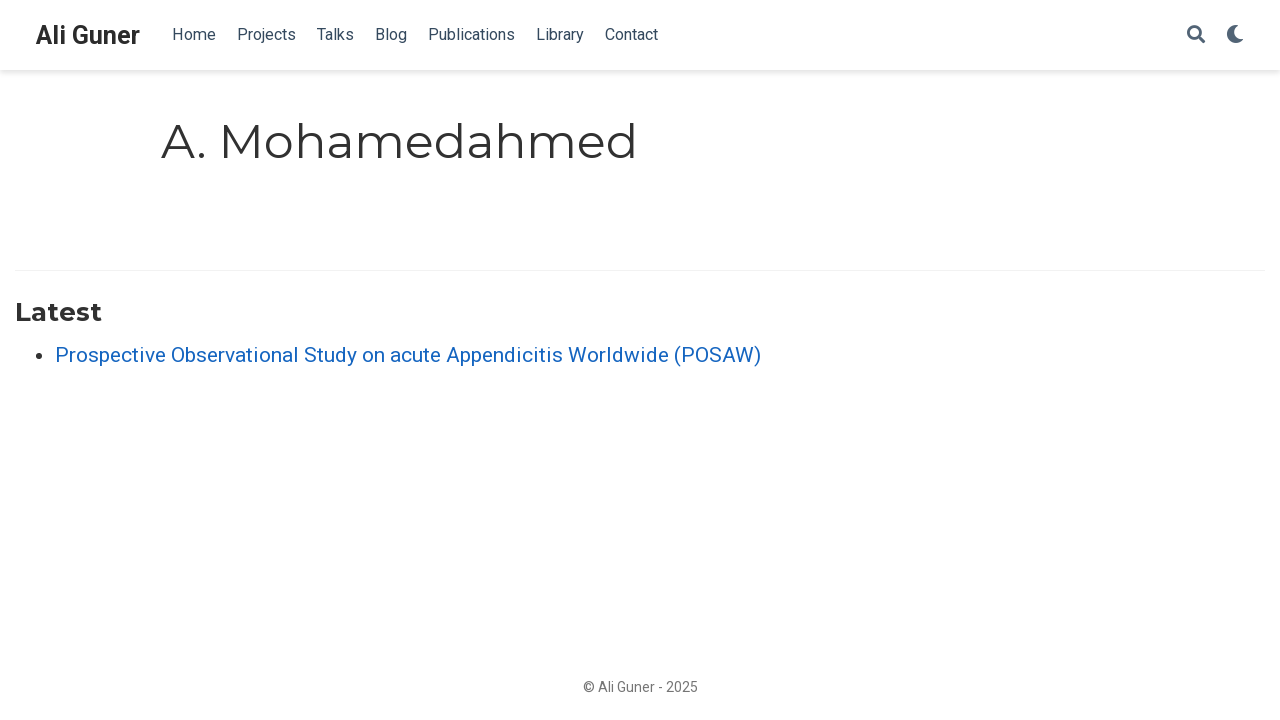

--- FILE ---
content_type: text/html; charset=UTF-8
request_url: https://www.aliguner.com/author/a.-mohamedahmed/
body_size: 3053
content:
<!doctype html><html lang=en-us>
<head>
<meta charset=utf-8>
<meta name=viewport content="width=device-width,initial-scale=1">
<meta http-equiv=x-ua-compatible content="IE=edge">
<meta name=generator content="Wowchemy 5.3.0 for Hugo">
<link rel=preconnect href=https://fonts.gstatic.com crossorigin>
<link rel=preload as=style href="https://fonts.googleapis.com/css2?family=Montserrat:wght@400;700&family=Roboto+Mono&family=Roboto:wght@400;700&display=swap">
<link rel=stylesheet href="https://fonts.googleapis.com/css2?family=Montserrat:wght@400;700&family=Roboto+Mono&family=Roboto:wght@400;700&display=swap" media=print onload="this.media='all'">
<meta name=author content="Ali GUNER">
<meta name=description content="Professor of Surgery">
<link rel=alternate hreflang=en-us href=https://www.aliguner.com/author/a.-mohamedahmed/>
<meta name=theme-color content="#1565c0">
<link rel=stylesheet href=/css/vendor-bundle.min.f1ecf783c14edc00c9320c205831ad8e.css media=print onload="this.media='all'">
<link rel=stylesheet href=https://cdn.jsdelivr.net/npm/academicons@1.9.1/css/academicons.min.css integrity="sha512-W0xM4mr6dEP9nREo7Z9z+9X70wytKvMGeDsj7ps2+xg5QPrEBXC8tAW1IFnzjR6eoJ90JmCnFzerQJTLzIEHjA==" crossorigin=anonymous media=print onload="this.media='all'">
<link rel=stylesheet href=https://cdn.jsdelivr.net/gh/highlightjs/cdn-release@10.2.1/build/styles/github.min.css crossorigin=anonymous title=hl-light media=print onload="this.media='all'">
<link rel=stylesheet href=https://cdn.jsdelivr.net/gh/highlightjs/cdn-release@10.2.1/build/styles/dracula.min.css crossorigin=anonymous title=hl-dark media=print onload="this.media='all'" disabled>
<link rel=stylesheet href=https://cdn.jsdelivr.net/npm/leaflet@1.7.1/dist/leaflet.min.css integrity crossorigin=anonymous media=print onload="this.media='all'">
<link rel=stylesheet href=/css/wowchemy.e9dfd0d72348b3575652bf8384f1cedc.css>
<script async src="https://www.googletagmanager.com/gtag/js?id=G-797MYX1XHT"></script>
<script>window.dataLayer=window.dataLayer||[];function gtag(){dataLayer.push(arguments)}function trackOutboundLink(a,b){gtag('event','click',{event_category:'outbound',event_label:a,transport_type:'beacon',event_callback:function(){b!=='_blank'&&(document.location=a)}}),console.debug("Outbound link clicked: "+a)}function onClickCallback(a){if(a.target.tagName!=='A'||a.target.host===window.location.host)return;trackOutboundLink(a.target,a.target.getAttribute('target'))}gtag('js',new Date),gtag('config','G-797MYX1XHT',{}),gtag('set',{cookie_flags:'SameSite=None;Secure'}),document.addEventListener('click',onClickCallback,!1)</script>
<link rel=alternate href=/author/a.-mohamedahmed/index.xml type=application/rss+xml title="Ali Guner">
<link rel=manifest href=/manifest.webmanifest>
<link rel=icon type=image/png href=/media/icon_hub913157e060d9be18d490841366dcd6d_377336_32x32_fill_lanczos_center_3.png>
<link rel=apple-touch-icon type=image/png href=/media/icon_hub913157e060d9be18d490841366dcd6d_377336_180x180_fill_lanczos_center_3.png>
<link rel=canonical href=https://www.aliguner.com/author/a.-mohamedahmed/>
<meta property="twitter:card" content="summary">
<meta property="og:site_name" content="Ali Guner">
<meta property="og:url" content="https://www.aliguner.com/author/a.-mohamedahmed/">
<meta property="og:title" content="A. Mohamedahmed | Ali Guner">
<meta property="og:description" content="Professor of Surgery"><meta property="og:image" content="https://www.aliguner.com/media/icon_hub913157e060d9be18d490841366dcd6d_377336_512x512_fill_lanczos_center_3.png">
<meta property="twitter:image" content="https://www.aliguner.com/media/icon_hub913157e060d9be18d490841366dcd6d_377336_512x512_fill_lanczos_center_3.png"><meta property="og:locale" content="en-us">
<meta property="og:updated_time" content="2018-01-01T00:00:00+00:00">
<title>A. Mohamedahmed | Ali Guner</title>
</head>
<body id=top data-spy=scroll data-offset=70 data-target=#TableOfContents class=page-wrapper>
<script src=/js/wowchemy-init.min.2da3b1fa37e894630bf6de39b1b694b3.js></script>
<aside class=search-modal id=search>
<div class=container>
<section class=search-header>
<div class="row no-gutters justify-content-between mb-3">
<div class=col-6>
<h1>Search</h1>
</div>
<div class="col-6 col-search-close">
<a class=js-search href=# aria-label=Close><i class="fas fa-times-circle text-muted" aria-hidden=true></i></a>
</div>
</div>
<div id=search-box>
<input name=q id=search-query placeholder=Search... autocapitalize=off autocomplete=off autocorrect=off spellcheck=false type=search class=form-control aria-label=Search...>
</div>
</section>
<section class=section-search-results>
<div id=search-hits>
</div>
</section>
</div>
</aside>
<div class=page-header>
<nav class="navbar navbar-expand-lg navbar-light compensate-for-scrollbar" id=navbar-main>
<div class=container-xl>
<div class="d-none d-lg-inline-flex">
<a class=navbar-brand href=/>Ali Guner</a>
</div>
<button type=button class=navbar-toggler data-toggle=collapse data-target=#navbar-content aria-controls=navbar-content aria-expanded=false aria-label="Toggle navigation">
<span><i class="fas fa-bars"></i></span>
</button>
<div class="navbar-brand-mobile-wrapper d-inline-flex d-lg-none">
<a class=navbar-brand href=/>Ali Guner</a>
</div>
<div class="navbar-collapse main-menu-item collapse justify-content-start" id=navbar-content>
<ul class="navbar-nav d-md-inline-flex">
<li class=nav-item>
<a class=nav-link href=/#about><span>Home</span></a>
</li>
<li class=nav-item>
<a class=nav-link href=/#projects><span>Projects</span></a>
</li>
<li class=nav-item>
<a class=nav-link href=/event/><span>Talks</span></a>
</li>
<li class=nav-item>
<a class=nav-link href=/post/><span>Blog</span></a>
</li>
<li class=nav-item>
<a class=nav-link href=/publication/><span>Publications</span></a>
</li>
<li class=nav-item>
<a class=nav-link href=/courses/><span>Library</span></a>
</li>
<li class=nav-item>
<a class=nav-link href=/#contact><span>Contact</span></a>
</li>
</ul>
</div>
<ul class="nav-icons navbar-nav flex-row ml-auto d-flex pl-md-2">
<li class="nav-item d-none d-lg-inline-flex">
<a class=nav-link href=/ aria-label>
<i class="fas fa-" aria-hidden=true></i>
</a>
</li>
<li class=nav-item>
<a class="nav-link js-search" href=# aria-label=Search><i class="fas fa-search" aria-hidden=true></i></a>
</li>
<li class="nav-item dropdown theme-dropdown">
<a href=# class=nav-link data-toggle=dropdown aria-haspopup=true aria-label="Display preferences">
<i class="fas fa-moon" aria-hidden=true></i>
</a>
<div class=dropdown-menu>
<a href=# class="dropdown-item js-set-theme-light">
<span>Light</span>
</a>
<a href=# class="dropdown-item js-set-theme-dark">
<span>Dark</span>
</a>
<a href=# class="dropdown-item js-set-theme-auto">
<span>Automatic</span>
</a>
</div>
</li>
</ul>
</div>
</nav>
</div>
<div class=page-body>
<div class="universal-wrapper pt-3">
<h1>A. Mohamedahmed</h1>
</div>
<section id=profile-page class=pt-5>
<div class=container>
<div class="article-widget content-widget-hr">
<h3>Latest</h3>
<ul>
<li>
<a href=/publication/2018-01-01_prospective_observat/>Prospective Observational Study on acute Appendicitis Worldwide (POSAW)</a>
</li>
</ul>
</div>
</div>
</section>
</div>
<div class=page-footer>
<div class=container>
<footer class=site-footer>
<p class=powered-by>
© Ali Guner - 2025
</p>
<p class=powered-by>
</p>
</footer>
</div>
</div>
<div id=modal class="modal fade" role=dialog>
<div class=modal-dialog>
<div class=modal-content>
<div class=modal-header>
<h5 class=modal-title>Cite</h5>
<button type=button class=close data-dismiss=modal aria-label=Close>
<span aria-hidden=true>&#215;</span>
</button>
</div>
<div class=modal-body>
<pre><code class="tex hljs"></code></pre>
</div>
<div class=modal-footer>
<a class="btn btn-outline-primary my-1 js-copy-cite" href=# target=_blank>
<i class="fas fa-copy"></i> Copy
</a>
<a class="btn btn-outline-primary my-1 js-download-cite" href=# target=_blank>
<i class="fas fa-download"></i> Download
</a>
<div id=modal-error></div>
</div>
</div>
</div>
</div>
<script src=/js/vendor-bundle.min.b73dfaac3b6499dc997741748a7c3fe2.js></script>
<script src=https://cdn.jsdelivr.net/gh/desandro/imagesloaded@v4.1.4/imagesloaded.pkgd.min.js integrity="sha512-S5PZ9GxJZO16tT9r3WJp/Safn31eu8uWrzglMahDT4dsmgqWonRY9grk3j+3tfuPr9WJNsfooOR7Gi7HL5W2jw==" crossorigin=anonymous></script>
<script src=https://cdn.jsdelivr.net/gh/metafizzy/isotope@v3.0.6/dist/isotope.pkgd.min.js integrity="sha512-Zq2BOxyhvnRFXu0+WE6ojpZLOU2jdnqbrM1hmVdGzyeCa1DgM3X5Q4A/Is9xA1IkbUeDd7755dNNI/PzSf2Pew==" crossorigin=anonymous></script>
<script src=https://cdn.jsdelivr.net/gh/highlightjs/cdn-release@10.2.1/build/highlight.min.js integrity="sha512-Ypjm0o7jOxAd4hpdoppSEN0TQOC19UtPAqD+4s5AlXmUvbmmS/YMxYqAqarQYyxTnB6/rqip9qcxlNB/3U9Wdg==" crossorigin=anonymous></script>
<script src=https://cdn.jsdelivr.net/gh/highlightjs/cdn-release@10.2.1/build/languages/r.min.js crossorigin=anonymous></script>
<script src=https://cdn.jsdelivr.net/gh/highlightjs/cdn-release@10.2.1/build/languages/python.min.js crossorigin=anonymous></script>
<script src=https://cdn.jsdelivr.net/gh/highlightjs/cdn-release@10.2.1/build/languages/latex.min.js crossorigin=anonymous></script>
<script src=https://cdn.jsdelivr.net/npm/leaflet@1.7.1/dist/leaflet.min.js integrity crossorigin=anonymous></script>
<script id=search-hit-fuse-template type=text/x-template>
        <div class="search-hit" id="summary-{{key}}">
          <div class="search-hit-content">
            <div class="search-hit-name">
              <a href="{{relpermalink}}">{{title}}</a>
              <div class="article-metadata search-hit-type">{{type}}</div>
              <p class="search-hit-description">{{snippet}}</p>
            </div>
          </div>
        </div>
      </script>
<script src=https://cdn.jsdelivr.net/gh/krisk/Fuse@v3.2.1/dist/fuse.min.js integrity="sha512-o38bmzBGX+hD3JHWUFCDA09btWaqrNmoJ3RXLlrysA7PP01Kgs4UlE4MhelE1v5dJR3+cxlR4qQlotsW7jKsnw==" crossorigin=anonymous></script>
<script src=https://cdn.jsdelivr.net/gh/julmot/mark.js@8.11.1/dist/jquery.mark.min.js integrity="sha512-mhbv5DqBMgrWL+32MmsDOt/OAvqr/cHimk6B8y/bx/xS88MVkYGPiVv2ixKVrkywF2qHplNRUvFsAHUdxZ3Krg==" crossorigin=anonymous></script>
<script src=/en/js/wowchemy.min.7cd6ec29d281a73c92a2958a1584aadc.js></script>
<script async defer src=https://buttons.github.io/buttons.js></script>
</body>
</html>